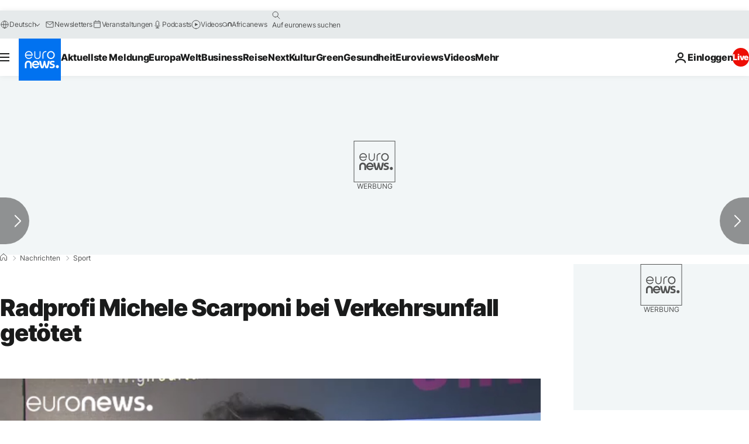

--- FILE ---
content_type: application/javascript
request_url: https://ml314.com/utsync.ashx?pub=&adv=&et=0&eid=84280&ct=js&pi=&fp=&clid=&if=0&ps=&cl=&mlt=&data=&&cp=https%3A%2F%2Fde.euronews.com%2F2017%2F04%2F22%2Fradprofi-michele-scarponi-bei-verkehrsunfall-getoetet&pv=1768959580299_gur10srqi&bl=en-us@posix&cb=5667707&return=&ht=&d=&dc=&si=1768959580299_gur10srqi&cid=&s=1280x720&rp=&v=2.8.0.252
body_size: 734
content:
_ml.setFPI('3658451312077439029');_ml.syncCallback({"es":true,"ds":true});_ml.processTag({ url: 'https://dpm.demdex.net/ibs:dpid=22052&dpuuid=3658451312077439029&redir=', type: 'img' });
_ml.processTag({ url: 'https://idsync.rlcdn.com/395886.gif?partner_uid=3658451312077439029', type: 'img' });
_ml.processTag({ url: 'https://match.adsrvr.org/track/cmf/generic?ttd_pid=d0tro1j&ttd_tpi=1', type: 'img' });
_ml.processTag({ url: 'https://ib.adnxs.com/getuid?https://ml314.com/csync.ashx%3Ffp=$UID%26person_id=3658451312077439029%26eid=2', type: 'img' });
